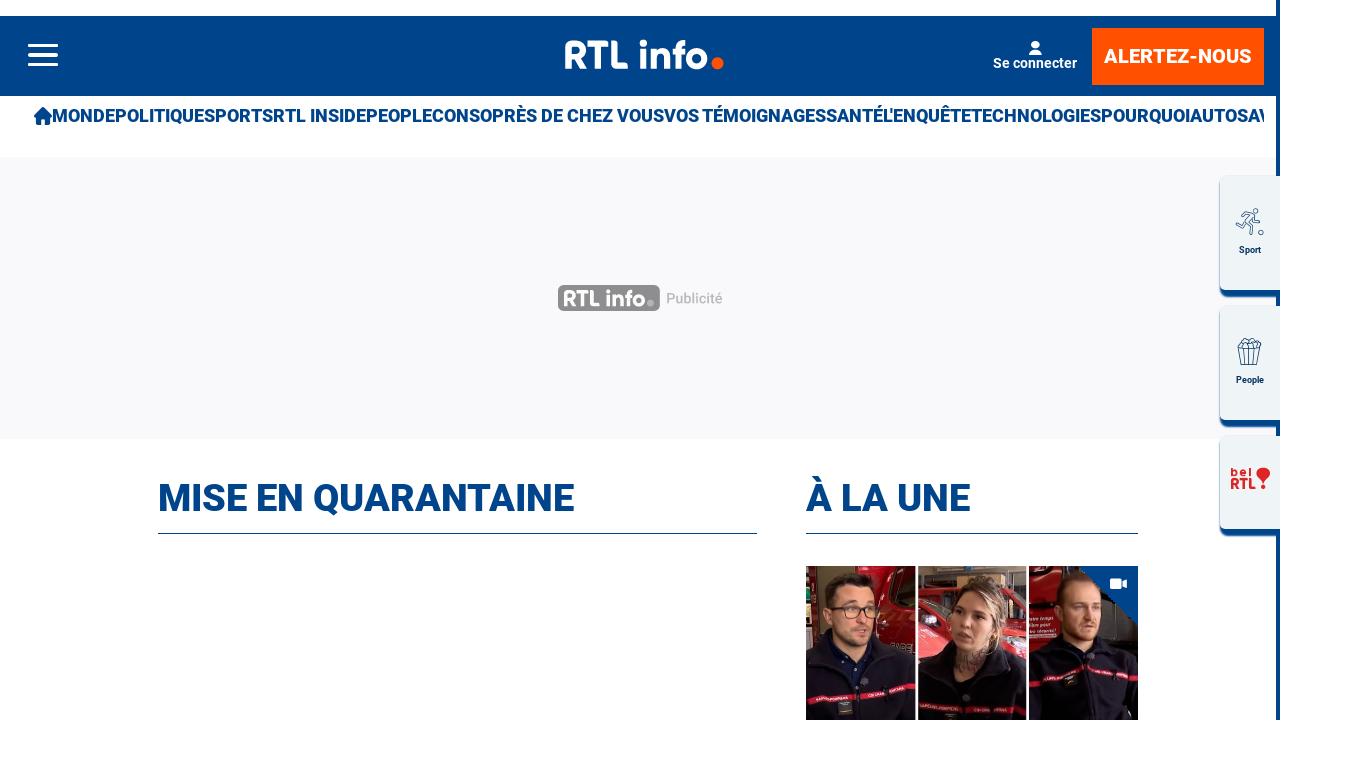

--- FILE ---
content_type: image/svg+xml
request_url: https://rtleng.rosselcdn.net/sites/default/files/mediastore/1671527792_icone_meteo_night_clear.svg
body_size: 2236
content:
<?xml version="1.0" encoding="utf-8"?>
<!-- Generator: Adobe Illustrator 26.4.1, SVG Export Plug-In . SVG Version: 6.00 Build 0)  -->
<svg version="1.1" id="Calque_1" xmlns="http://www.w3.org/2000/svg" xmlns:xlink="http://www.w3.org/1999/xlink" x="0px" y="0px"
	 viewBox="0 0 566.9 566.9" style="enable-background:new 0 0 566.9 566.9;" xml:space="preserve">
<style type="text/css">
	.st0{display:none;}
	.st1{display:inline;}
	.st2{fill:none;}
	.st3{fill:#FFE600;}
</style>
<g class="st0">
	<path class="st1" d="M529,413c-2.8,11-7.2,21.1-15.2,29.4c-11.2,11.5-24.9,17.8-41,17.8c-126,0.1-252,0.1-378,0
		C63,460.1,38,434.8,38,403c-0.1-79.7-0.1-159.4,0-239.1c0-31.9,25-56.9,56.8-56.9c125.8-0.1,251.7-0.1,377.5,0
		c26.4,0,48.4,17.2,55.2,42.7c0.4,1.5,0.9,3,1.4,4.6C529,240.5,529,326.7,529,413z M283.6,133.3c-61.5,0-123,0-184.4,0
		c-3.8,0-7.7-0.3-11.4,0.7c-15.1,4-23.5,15.4-23.5,32.4c0,78.1,0,156.2,0,234.3c0,3.3-0.1,6.7,0.8,10c4.1,14.8,15.7,23.2,32.7,23.2
		c123.9,0,247.8-0.1,371.8,0.2c18.7,0,33.8-13.2,33.7-33.4c-0.4-78.1-0.2-156.2-0.2-234.3c0-3.3,0-6.7-0.8-10
		c-3-12.2-14.8-23.3-31.8-23.2C408.2,133.5,345.9,133.3,283.6,133.3z"/>
	<path class="st1" d="M213.7,286.5c0-22.2,0-44.4,0-66.6c0-1.9,0-3.9,0.2-5.7c1.3-9,9.3-13.4,17.3-9.1c8.3,4.4,16.3,9.4,24.5,14.1
		c31.5,18.5,63.1,37,94.6,55.5c8.5,5,10.6,12.1,6,19.1c-1.4,2.1-3.3,3.4-5.4,4.6c-39.2,23-78.5,46.1-117.8,69
		c-10.3,6-19.3,0.7-19.4-11.5C213.6,332.8,213.7,309.6,213.7,286.5z M320.5,286.9c-1-0.8-1.2-1.1-1.5-1.2c-25-14.8-50-29.5-75-44.3
		c-4-2.4-4.1-0.2-4.1,2.9c0,28.2,0,56.5,0,84.8c0,5,0.2,5.1,4.7,2.5c18.4-10.8,36.9-21.7,55.3-32.5
		C306.6,295.1,313.3,291.2,320.5,286.9z"/>
</g>
<g class="st0">
	<g id="facebook_1_" transform="translate(17.648 12.912)" class="st1">
		<g id="Groupe_1" transform="translate(0.001 0.001)">
			<path id="Tracé_5" d="M276.4,237.8v-26.4c-0.1-7.2,5.6-13.1,12.8-13.2h12.8v-33h-25.5c-21.5,0.4-38.6,18.1-38.3,39.6v33h-25.6
				v33H238v105.6h38.3V270.8h25.5l12.8-33L276.4,237.8z"/>
		</g>
	</g>
	<g id="Ellipse_136" class="st1">
		<g>
			<circle class="st2" cx="283.5" cy="283.5" r="247.4"/>
		</g>
		<g>
			<path d="M283.5,530.8c-136.4,0-247.4-111-247.4-247.4s111-247.4,247.4-247.4s247.4,111,247.4,247.4S419.9,530.8,283.5,530.8z
				 M283.5,80.1c-112.1,0-203.4,91.2-203.4,203.4s91.2,203.4,203.4,203.4s203.4-91.2,203.4-203.4S395.6,80.1,283.5,80.1z"/>
		</g>
	</g>
</g>
<g class="st0">
	<g id="twitter_2_" transform="translate(13.074 13.961)" class="st1">
		<g id="Groupe_10" transform="translate(0 -0.001)">
			<g id="Tracé_10">
				<path d="M391,197.9c-8.4,3.8-17.3,6.3-26.5,7.5c9.7-6,16.9-15.3,20.2-26.2c-9,5.5-18.8,9.4-29.1,11.5c-8.6-9.5-20.8-15-33.6-15
					c-25.8,0.4-46.4,21.7-45.9,47.5c0,3.6,0.3,7.3,1.1,10.8c-37.3-2-71.9-20.1-94.8-49.7c-4.1,7.3-6.3,15.6-6.3,24
					c-0.1,15.7,7.5,30.4,20.4,39.5c-7.3-0.2-14.4-2.2-20.7-5.9v0.5c-0.2,22.3,15.1,41.7,36.8,46.7c-3.9,1.1-8,1.6-12.1,1.6
					c-2.9,0-5.8-0.2-8.7-0.8c5.8,19.1,23.1,32.4,43,33.1c-16.1,13.1-36.2,20.2-57,20.3c-3.7,0-7.4-0.2-11-0.6
					c20.9,14,45.4,21.4,70.5,21.3c84.6,0,130.8-72.4,130.8-135.2c0-2.1-0.1-4.1-0.2-6.1C377,215.8,384.8,207.5,391,197.9z"/>
			</g>
		</g>
	</g>
	<g id="Ellipse_135" class="st1">
		<g>
			<circle class="st2" cx="283.5" cy="283.5" r="247.4"/>
		</g>
		<g>
			<path d="M283.5,530.8c-136.4,0-247.4-111-247.4-247.4s111-247.4,247.4-247.4s247.4,111,247.4,247.4S419.9,530.8,283.5,530.8z
				 M283.5,80.1c-112.1,0-203.4,91.2-203.4,203.4s91.2,203.4,203.4,203.4s203.4-91.2,203.4-203.4S395.6,80.1,283.5,80.1z"/>
		</g>
	</g>
</g>
<g class="st0">
	<g id="instagram_3_" transform="translate(12.746 12.912)" class="st1">
		<g id="Groupe_4" transform="translate(0 0.001)">
			<g id="Groupe_3">
				<g id="Tracé_7">
					<path d="M304,165.2h-76.6c-35.8,0.6-64.4,30.1-63.9,66v79.2c-0.5,35.8,28,65.4,63.9,66H304c35.8-0.6,64.4-30.1,63.9-66v-79.2
						C368.5,195.3,339.9,165.8,304,165.2z M348.7,310.4c0.4,25.1-19.6,45.7-44.7,46.2h-76.6c-25.1-0.5-45.1-21.1-44.7-46.2v-79.3
						c-0.4-25.1,19.6-45.7,44.7-46.2H304c25.1,0.4,45.1,21.1,44.7,46.2L348.7,310.4z"/>
				</g>
			</g>
		</g>
		<g id="Groupe_6" transform="translate(4.648 4.805)">
			<g id="Groupe_5">
				<g id="Tracé_8">
					<path d="M261,213.2c-29.2-1-53.6,21.9-54.6,51.1c-1,29.2,21.9,53.6,51.1,54.5c29.2,1,53.6-21.9,54.5-51.1c0-0.6,0-1.2,0-1.8
						C312.6,237.3,289.7,213.6,261,213.2z M261,299c-18.2,0.6-33.4-13.7-34-31.9s13.7-33.4,31.9-34s33.4,13.7,34,31.9
						c0,0.3,0,0.7,0,1C293.2,283.9,279,298.7,261,299z"/>
				</g>
			</g>
		</g>
		<g id="Groupe_8" transform="translate(13.675 3.805)">
			<g id="Groupe_7">
				<g id="Ellipse_119">
					<ellipse cx="307" cy="210.2" rx="6.8" ry="7"/>
				</g>
			</g>
		</g>
	</g>
	<g id="Ellipse_133" class="st1">
		<g>
			<circle class="st2" cx="283.5" cy="283.5" r="247.4"/>
		</g>
		<g>
			<path d="M283.5,530.8c-136.4,0-247.4-111-247.4-247.4s111-247.4,247.4-247.4s247.4,111,247.4,247.4S419.9,530.8,283.5,530.8z
				 M283.5,80.1c-112.1,0-203.4,91.2-203.4,203.4s91.2,203.4,203.4,203.4s203.4-91.2,203.4-203.4S395.6,80.1,283.5,80.1z"/>
		</g>
	</g>
</g>
<g class="st0">
	<g id="apple" transform="translate(-22.436 13.281)" class="st1">
		<g id="Groupe_19" transform="translate(45.073)">
			<g id="Groupe_18">
				<g id="Tracé_24">
					<path d="M304.6,168.8c-12.3,1.5-23.6,7.6-31.5,17c-7.9,9-11.7,20.9-10.3,32.8c12.5-0.3,24.2-6.3,31.8-16.2
						C302.2,193,305.9,180.9,304.6,168.8z"/>
				</g>
			</g>
		</g>
		<g id="Groupe_21" transform="translate(37.336 4.411)">
			<g id="Groupe_20" transform="translate(0)">
				<g id="Tracé_25">
					<path d="M356,233.9c-9.4-12.6-23.9-20.3-39.6-21c-18.6,0-26.4,8.9-39.4,8.9c-13.3,0-23.4-8.9-39.5-8.9
						c-17.9,1-34.1,10.8-43.2,26.1c-15,23.2-12.4,66.9,11.9,104.1c8.7,13.3,20.3,28.3,35.5,28.4c13.5,0.1,17.3-8.7,35.6-8.8
						s21.8,8.9,35.2,8.7c15.2-0.1,27.4-16.7,36.1-30c5.2-7.9,9.7-16.3,13.4-25.1c-23.5-9-35.3-35.5-26.3-59
						C339.5,247.4,346.7,239.2,356,233.9z"/>
				</g>
			</g>
		</g>
	</g>
	<g id="Ellipse_137" class="st1">
		<g>
			<circle class="st2" cx="283.5" cy="283.5" r="247.4"/>
		</g>
		<g>
			<path d="M283.5,530.8c-136.4,0-247.4-111-247.4-247.4s111-247.4,247.4-247.4s247.4,111,247.4,247.4S419.9,530.8,283.5,530.8z
				 M283.5,80.1c-112.1,0-203.4,91.2-203.4,203.4s91.2,203.4,203.4,203.4s203.4-91.2,203.4-203.4S395.6,80.1,283.5,80.1z"/>
		</g>
	</g>
</g>
<g>
	<g>
		<g>
			<path class="st3" d="M390.8,363.6c-103.5,0-187.5-84-187.5-187.5c0-25.8,5.2-50.4,14.7-72.8c-67.4,28.4-114.7,95.1-114.7,172.8
				c0,103.5,83.9,187.5,187.5,187.5c77.7,0,144.4-47.3,172.8-114.7C441.2,358.4,416.6,363.6,390.8,363.6z"/>
		</g>
	</g>
	<g>
		<polygon class="st3" points="369,148.7 410.2,147.4 386.1,180.9 400.1,219.6 360.9,207.1 328.3,232.4 328.1,191.2 294,168 
			333.1,155.1 344.6,115.5 		"/>
	</g>
</g>
</svg>
